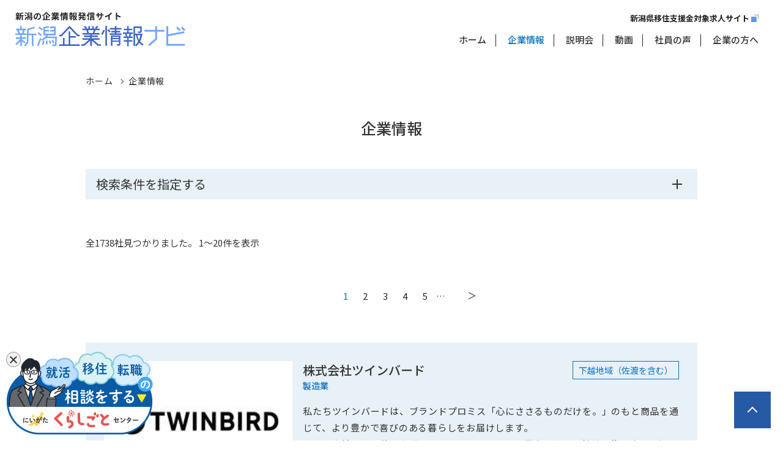

--- FILE ---
content_type: text/html; charset=UTF-8
request_url: https://www.niigata-kigyo-navi.jp/search/result?jobcafe_search_form%5Bjob%5D%5B%5D=3&jobcafe_search_form%5B_token%5D=eSkz_0HfhegIL-YsVHjTk_QVTI-KMnT8pCQ7og3ZZ-Q
body_size: 152866
content:
<!DOCTYPE html>
<html lang="ja">
<head>
    <script async src="https://s.yimg.jp/images/listing/tool/cv/ytag.js"></script>
    <!-- Google Tag Manager -->
    <script>(function (w, d, s, l, i) {
            w[l] = w[l] || [];
            w[l].push({
                'gtm.start':
                    new Date().getTime(), event: 'gtm.js'
            });
            var f = d.getElementsByTagName(s)[0],
                j = d.createElement(s), dl = l != 'dataLayer' ? '&l=' + l : '';
            j.async = true;
            j.src =
                'https://www.googletagmanager.com/gtm.js?id=' + i + dl;
            f.parentNode.insertBefore(j, f);
        })(window, document, 'script', 'dataLayer', 'GTM-M74QMGF');</script>
    <!-- End Google Tag Manager -->
    <script>
        window.yjDataLayer = window.yjDataLayer || [];

        function ytag() {
            yjDataLayer.push(arguments);
        }

        ytag({"type": "ycl_cookie"});
    </script>
        <meta http-equiv="Content-Type" content="text/html; charset=utf-8">
    <meta http-equiv="X-UA-Compatible" content="IE=edge">
    <meta name="viewport" content="width=device-width, initial-scale=1.0">
    <meta name="format-detection" content="telephone=no">
    <link rel="apple-touch-icon" sizes="60x60" href="/assets/img/favicon/apple-touch-icon.png">
    <link rel="icon" type="image/png" sizes="32x32" href="/assets/img/favicon/favicon-32x32.png">
    <link rel="icon" type="image/png" sizes="16x16" href="/assets/img/favicon/favicon-16x16.png">
    
        <meta name="msapplication-TileColor" content="#9CC8FF">
    <meta name="theme-color" content="#9CC8FF">

    <meta property="og:locale" content="ja_JP"/>
                    <meta property="og:title" content="企業情報  | 新潟企業情報ナビ"/>
            <meta property="og:site_name" content="新潟企業情報ナビ"/>
    <meta name="twitter:card" content="summary_large_image"/>

    <meta name="globalsign-domain-verification" content="jQMPWCsgOiJiz6_FJKWJ5yyMyRKF2TMVXY9FdECwJl"/>
    
                    <meta property="og:type" content="article"/>
        <meta property="og:description" content="新潟企業情報ナビの「企業情報 」についてご紹介いたします。"/>
        <meta property="og:image" content="https://www.niigata-kigyo-navi.jp/assets/img/mv_img_01.jpg"/>
        <meta property="og:url" content=""/>
    


            
    <title>企業情報  |         新潟企業情報ナビ</title>
    <link href="/assets/css/style.css" rel="stylesheet">
    <link href="/assets/css/slick.css" rel="stylesheet">
    <link href="/assets/css/slick-theme.css" rel="stylesheet">
    <link href="/assets/css/parent.css" rel="stylesheet">
    <link rel="stylesheet" href="/assets/css/banner.css"/>

        <link href="/assets/css/child.css" rel="stylesheet">
    <link href="/assets/css/search.css" rel="stylesheet">
                            

                    
        <!-- HTML5 shim and Respond.js IE8 support of HTML5 elements and media queries -->
                            <script>
        (function (i, s, o, g, r, a, m) {
            i['GoogleAnalyticsObject'] = r;
            i[r] = i[r] || function () {
                (i[r].q = i[r].q || []).push(arguments)
            }, i[r].l = 1 * new Date();
            a = s.createElement(o),
                m = s.getElementsByTagName(o)[0];
            a.async = 1;
            a.src = g;
            m.parentNode.insertBefore(a, m)
        })(window, document, 'script', '//www.google-analytics.com/analytics.js', 'ga');

        ga('create', 'UA-54228554-1', 'auto');
        ga('require', 'displayfeatures');
        ga('send', 'pageview');
    </script>
    <!-- Global site tag (gtag.js) - Google Ads: 863286045 -->
    <script async src="https://www.googletagmanager.com/gtag/js?id=AW-863286045"></script>
    <script> window.dataLayer = window.dataLayer || [];

        function gtag() {
            dataLayer.push(arguments);
        }

        gtag('js', new Date());
        gtag('config', 'AW-863286045'); </script>
    <noscript>
        <link rel="stylesheet" href="/assets/css/noscript.css">
    </noscript>
</head>
<body id="top">
<!-- Google Tag Manager (noscript) -->
<noscript>
    <iframe src="https://www.googletagmanager.com/ns.html?id=GTM-M74QMGF"
            height="0" width="0" style="display:none;visibility:hidden"></iframe>
</noscript>
<!-- End Google Tag Manager (noscript) -->
<noscript>
    <div id="nojs">JavaScriptが無効のため、一部機能がご利用いただけない場合や正しい情報を取得できない場合がございます。
    </div>
</noscript>
<div id="wrapper">
    <div id="wrapper" ontouchstart="">
        <header id="header_wrap">
            <div class="header_area">
                <div id="logo">
                    <a href="/">
                        <img src="/assets/img/logo.svg" alt="">
                    </a>
                </div>
                <div id="toggle">
                    <a href="#" class="toggle_btn">
                        <span class="toggle_txt">MENU</span>
                    </a>
                </div>
                <div id="menu_box" class="menu_dis">

                    <div id="menu">
                        <!-- <a href="/" class="sp_logo"><img src="/img/logo.svg" alt=""></a> -->
                        <nav>
                            <ul class="menu_list">
                                <li class="menu_item">
                                    <a href="/" class="menu_link">ホーム</a>
                                </li>
                                <li class="menu_item">
                                    <a href="/search/result" class="menu_link">企業情報</a>
                                </li>
                                <li class="menu_item">
                                    <a href="/briefing" class="menu_link">説明会</a>
                                </li>
                                <li class="menu_item">
                                    <a href="/movie" class="menu_link">動画</a>
                                </li>
                                <li class="menu_item">
                                    <a href="/message" class="menu_link">社員の声</a>
                                </li>
                                <li class="menu_item">
                                    <a href="/business" class="menu_link">企業の方へ</a>
                                </li>
                            </ul>
                            <div class="h_site_link">
                                <a href="https://iju.niigata-kigyo-navi.jp" target="_blank" rel="noopener noreferrer">
                                    <span>新潟県移住支援金対象求人サイト</span>
                                </a>
                            </div>
                        </nav>

                    </div>
                </div>

            </div>

        </header>

        <main id="content_wrap">
                <div id="pankuzu_t" class="pankuzu pankuzu_t">
        <ul>
            <li itemscope itemtype="http://data-vocabulary.org/Breadcrumb">
                <a href="/" itemprop="url">
                    <span itemprop="title">ホーム</span>
                </a>
            </li>
            <li itemscope itemtype="http://data-vocabulary.org/Breadcrumb">
                <a href="/" itemprop="url">
                    <span itemprop="title">企業情報</span>
                </a>
            </li>
        </ul>
    </div>
    <div class="h1_wrap">
        <h1 class="page_title">企業情報</h1>
        <!--<div class="sp_item">
            <div class="search_toggle"><span>検索条件を指定する</span></div>
        </div>-->
    </div>


    <div class="content_area parent search">
        <div id="search_top_wrap">
            <!--<div class="pc_item">-->
            <div class="search_toggle"><span>検索条件を指定する</span></div>
            <!--</div>-->
            <div class="form_wrap">
                <form id="search_comp" action="/search/result" method="get"
                      class="search_freeword_form">
                    <div class="search_freeword_area">
                        <p class="search_freeword_head"><span>フリーワード</span></p>
                        <div class="search_freeword_item">
                            <div class="search_freeword_block">
                                <input type="text" id="search_form_freeWord" name="search_form[freeWord]" class="search_txt form-control" placeholder="フリーワードでさがす" />
                                <!-- <span class="search_note sp_item">※ハローワーク求人番号での検索も可能です</span> -->
                            </div>
                            <!-- <span class="search_note pc_item">※ハローワーク求人番号での検索も可能です</span> -->
                        </div>
                    </div>
                    <div class="search_data_area">
                        <h2 class="search_top_head">業種・地域</h2>

                        <div class="search_data_block">
                            <table class="search_table">
                                <tbody>
                                <tr>
                                    <th><span class="search_table_head">業種</span></th>
                                    <td>
                                        <div class="form_column col-sm-12">
                                            <label class="control-label col-sm-3 optional"
                                                   for="jobcafe_search_form_job_0">
                                                <input type="checkbox" value="0" name="jobcafe_search_form[job][]"
                                                       id="jobcafe_search_form_job_0">
                                                <span>指定しない</span>
                                            </label>
                                                <div class="form_column_item"><label ><input type="checkbox" id="job1" name="search_form[job][]" value="1" ><span>建設業</span></label></div><div class="form_column_item"><label ><input type="checkbox" id="job2" name="search_form[job][]" value="2" ><span>製造業</span></label></div><div class="form_column_item"><label ><input type="checkbox" id="job3" name="search_form[job][]" value="3" ><span>運輸業</span></label></div><div class="form_column_item"><label ><input type="checkbox" id="job4" name="search_form[job][]" value="4" ><span>卸売・小売業</span></label></div><div class="form_column_item"><label ><input type="checkbox" id="job5" name="search_form[job][]" value="5" ><span>サービス業</span></label></div><div class="form_column_item"><label ><input type="checkbox" id="job6" name="search_form[job][]" value="6" ><span>飲食店・宿泊業</span></label></div><div class="form_column_item"><label ><input type="checkbox" id="job7" name="search_form[job][]" value="7" ><span>情報通信業</span></label></div><div class="form_column_item"><label ><input type="checkbox" id="job8" name="search_form[job][]" value="8" ><span>教育・学習支援業</span></label></div><div class="form_column_item"><label ><input type="checkbox" id="job9" name="search_form[job][]" value="9" ><span>医療・福祉</span></label></div><div class="form_column_item"><label ><input type="checkbox" id="job10" name="search_form[job][]" value="10" ><span>サービス業（他に分類されないもの）</span></label></div><div class="form_column_item"><label ><input type="checkbox" id="job11" name="search_form[job][]" value="11" ><span>複合サービス事業（郵便局、協同組合など）</span></label></div><div class="form_column_item"><label ><input type="checkbox" id="job12" name="search_form[job][]" value="12" ><span>不動産業</span></label></div><div class="form_column_item"><label ><input type="checkbox" id="job13" name="search_form[job][]" value="13" ><span>農業</span></label></div><div class="form_column_item"><label ><input type="checkbox" id="job14" name="search_form[job][]" value="14" ><span>金融・保険業</span></label></div><div class="form_column_item"><label ><input type="checkbox" id="job15" name="search_form[job][]" value="15" ><span>電気・ガス・熱供給・水道業</span></label></div><div class="form_column_item"><label ><input type="checkbox" id="job16" name="search_form[job][]" value="16" ><span>公務（他に分類されないもの）</span></label></div>
                                        </div>
                                    </td>
                                </tr>
                                <tr>
                                    <th><span class="search_table_head">地域</span></th>
                                    <td>
                                        <div class="form_column search_form_area">
                                            <label class="control-label col-sm-3 optional"
                                                   for="jobcafe_search_form_area_0">
                                                <input type="checkbox" value="0" name="jobcafe_search_form[area][]"
                                                       id="jobcafe_search_form_area_0">
                                                <span>指定しない</span>
                                            </label>
                                                <div class="form_column_item"><label ><input type="checkbox" id="area1" name="search_form[area][]" value="1" ><span>新潟市内</span></label></div><div class="form_column_item"><label ><input type="checkbox" id="area2" name="search_form[area][]" value="2" ><span>長岡市内</span></label></div><div class="form_column_item"><label ><input type="checkbox" id="area3" name="search_form[area][]" value="3" ><span>上越市内</span></label></div><div class="form_column_item"><label ><input type="checkbox" id="area4" name="search_form[area][]" value="4" ><span>下越地域（佐渡を含む）</span></label></div><div class="form_column_item"><label ><input type="checkbox" id="area5" name="search_form[area][]" value="5" ><span>上越地域</span></label></div><div class="form_column_item"><label ><input type="checkbox" id="area6" name="search_form[area][]" value="6" ><span>中越地域</span></label></div><div class="form_column_item"><label ><input type="checkbox" id="area7" name="search_form[area][]" value="7" ><span>その他</span></label></div>
                                        </div>
                                    </td>
                                </tr>
                                </tbody>
                            </table>
                        </div>
                        <h2 class="search_top_head">企業データ</h2>
                        <div class="search_data_block">
                            <table class="search_table">
                                <tbody>
                                <tr>
                                    <th>
                                        <span class="search_table_head">
                                            有休取得情報（年平均）
                                            <a class="tooltiplink">
                                                <img src="/assets/img/icon-question.png" alt="">
                                                <!-- tooltipの中身 -->
                                                <div class="tooltip">
                                                    <div class="tooltip_inner">
                                                        <p>前年度、正社員が取得した有給休暇の平均
</p>
                                                    </div>
                                                </div>
                                                <!-- tooltipの中身 -->
                                            </a>
                                            </span>
                                    </th>
                                    <td>
                                        <div class="form_column search_form_vacationInfo">
                                                <div class="form_column_item"><label ><input type="checkbox" id="vacationInfo0" name="search_form[vacationInfo][]" value="0" ><span>指定しない</span></label></div><div class="form_column_item"><label ><input type="checkbox" id="vacationInfo1" name="search_form[vacationInfo][]" value="1" ><span>5日以上10日未満</span></label></div><div class="form_column_item"><label ><input type="checkbox" id="vacationInfo2" name="search_form[vacationInfo][]" value="2" ><span>10日以上15日未満</span></label></div><div class="form_column_item"><label ><input type="checkbox" id="vacationInfo3" name="search_form[vacationInfo][]" value="3" ><span>15日以上</span></label></div>
                                        </div>
                                    </td>
                                </tr>
                                <tr>
                                    <th><span class="search_table_head">育休取得情報</span></th>
                                    <td>
                                        <div class="form_td_box">
                                            <span class="form_column_h">男性</span>
                                            <a class="tooltiplink">
                                                <img src="/assets/img/icon-question.png" alt="">
                                                <!-- tooltipの中身 -->
                                                <div class="tooltip">
                                                    <div class="tooltip_inner">
                                                        <p>
                                                            前年度、対象者（配偶者が出産した男性労働者）がいる企業において、育児休業を取得した事例があった場合は「事例あり」、なかった場合は「事例なし」に区分しています。なお、「対象者」がいなかった企業は「対象者なし」に区分しています。

                                                        </p>
                                                    </div>
                                                </div>
                                                <!-- tooltipの中身 -->
                                            </a>
                                            <div class="form_column">
                                                    <div class="form_column_item"><label ><input type="checkbox" id="childCareMan0" name="search_form[childCareMan][]" value="0" ><span>指定しない</span></label></div><div class="form_column_item"><label ><input type="checkbox" id="childCareMan1" name="search_form[childCareMan][]" value="1" ><span>事例あり</span></label></div><div class="form_column_item"><label ><input type="checkbox" id="childCareMan2" name="search_form[childCareMan][]" value="2" ><span>事例なし</span></label></div><div class="form_column_item"><label ><input type="checkbox" id="childCareMan3" name="search_form[childCareMan][]" value="3" ><span>対象者なし</span></label></div>
                                            </div>
                                        </div>
                                        <div class="form_td_box">
                                            <span class="form_column_h">女性</span>
                                            <a class="tooltiplink">
                                                <img src="/assets/img/icon-question.png" alt="">
                                                <!-- tooltipの中身 -->
                                                <div class="tooltip">
                                                    <div class="tooltip_inner">
                                                        <p>
                                                            前年度、対象者（出産した女性労働者）のうち、育児休業を開始した労働者の割合（育児休業の申し出をしている労働者を含む）です。なお、「対象者」がいなかった企業は「対象者なし」に区分しています。

                                                        </p>
                                                    </div>
                                                </div>
                                                <!-- tooltipの中身 -->
                                            </a>
                                            <div class="form_column">
                                                    <div class="form_column_item"><label ><input type="checkbox" id="childCareWoman0" name="search_form[childCareWoman][]" value="0" ><span>指定しない</span></label></div><div class="form_column_item"><label ><input type="checkbox" id="childCareWoman1" name="search_form[childCareWoman][]" value="1" ><span>70％未満</span></label></div><div class="form_column_item"><label ><input type="checkbox" id="childCareWoman2" name="search_form[childCareWoman][]" value="2" ><span>70%以上90%未満</span></label></div><div class="form_column_item"><label ><input type="checkbox" id="childCareWoman3" name="search_form[childCareWoman][]" value="3" ><span>90%以上</span></label></div>
                                            </div>
                                        </div>
                                    </td>
                                </tr>
                                <tr>
                                    <th>
                                        <span class="search_table_head">
                                            グローバル企業
                                            <a class="tooltiplink">
                                                <img src="/assets/img/icon-question.png" alt="">
                                                <!-- tooltipの中身 -->
                                                <div class="tooltip">
                                                    <div class="tooltip_inner">
                                                        <p>  海外関連業務あり、語学を使う機会あり、海外勤務の機会ありに該当する企業
</p>
                                                    </div>
                                                </div>
                                                <!-- tooltipの中身 -->
                                            </a>
                                        </span>
                                    </th>
                                    <td>
                                        <div class="form_column">
                                            <div class="form_column_item">
                                                <label class=" control-label col-sm-3 optional"
                                                       for="jobcafe_search_form_globalinfo_0">
                                                    <input type="checkbox" value="0"
                                                           name="jobcafe_search_form[global][]"
                                                           id="jobcafe_search_form_globalinfo_0">
                                                    <span>指定しない</span>
                                                </label>
                                            </div>
                                                <div class="form_column_item"><label ><input type="checkbox" id="globalinfo1" name="search_form[globalinfo][]" value="1" ><span>海外関連業務あり</span></label></div><div class="form_column_item"><label ><input type="checkbox" id="globalinfo2" name="search_form[globalinfo][]" value="2" ><span>語学を使う機会あり</span></label></div><div class="form_column_item"><label ><input type="checkbox" id="globalinfo3" name="search_form[globalinfo][]" value="3" ><span>海外勤務の機会あり</span></label></div>
                                        </div>
                                    </td>
                                </tr>
                                <tr>
                                    <th>
                                        <span class="search_table_head">
                                            インターンシップ・仕事体験
                                            <a class="tooltiplink">
                                                <img src="/assets/img/icon-question.png" alt="">
                                                <!-- tooltipの中身 -->
                                                <div class="tooltip">
                                                    <div class="tooltip_inner">
                                                        <p>  インターシップ・仕事体験の実施予定がある企業
</p>
                                                    </div>
                                                </div>
                                                <!-- tooltipの中身 -->
                                            </a>
                                        </span>
                                    </th>
                                    <td>
                                        <div class="form_column">
                                                <div class="form_column_item"><label><input type="radio" id="internship0" name="search_form[internship]" value="0" ><span>指定しない</span></label></div><div class="form_column_item"><label><input type="radio" id="internship1" name="search_form[internship]" value="1" ><span>あり</span></label></div><div class="form_column_item"><label><input type="radio" id="internship2" name="search_form[internship]" value="2" ><span>なし</span></label></div>
                                        </div>
                                        <span>※「あり」を選択で詳細条件指定可</span>

                                    </td>
                                </tr>
                                <tr class="internship_info">
                                    <th><span class="search_table_head">インターンシップ・仕事体験情報</span></th>
                                    <td>
                                        <div class="form_td_box">
                                            <span class="form_column_h">インターンシップ・仕事体験実施時期</span>
                                            <div class="form_column">
                                                <div class="form_column_item">
                                                    <label class=" control-label col-sm-3 optional"
                                                           for="jobcafe_search_form_internshipSeason_0">
                                                        <input type="checkbox"
                                                               id="jobcafe_search_form_internshipSeason_0"
                                                               name="jobcafe_search_form[internshipSeasonCheck][]"
                                                               value="0">
                                                        <span>指定しない</span>
                                                    </label>
                                                </div>
                                                    <div class="form_column_item"><label ><input type="checkbox" id="internshipSeason1" name="search_form[internshipSeason][]" value="1" ><span>4月</span></label></div><div class="form_column_item"><label ><input type="checkbox" id="internshipSeason2" name="search_form[internshipSeason][]" value="2" ><span>5月</span></label></div><div class="form_column_item"><label ><input type="checkbox" id="internshipSeason3" name="search_form[internshipSeason][]" value="3" ><span>6月</span></label></div><div class="form_column_item"><label ><input type="checkbox" id="internshipSeason4" name="search_form[internshipSeason][]" value="4" ><span>7月</span></label></div><div class="form_column_item"><label ><input type="checkbox" id="internshipSeason5" name="search_form[internshipSeason][]" value="5" ><span>8月</span></label></div><div class="form_column_item"><label ><input type="checkbox" id="internshipSeason6" name="search_form[internshipSeason][]" value="6" ><span>9月</span></label></div><div class="form_column_item"><label ><input type="checkbox" id="internshipSeason7" name="search_form[internshipSeason][]" value="7" ><span>10月</span></label></div><div class="form_column_item"><label ><input type="checkbox" id="internshipSeason8" name="search_form[internshipSeason][]" value="8" ><span>11月</span></label></div><div class="form_column_item"><label ><input type="checkbox" id="internshipSeason9" name="search_form[internshipSeason][]" value="9" ><span>12月</span></label></div><div class="form_column_item"><label ><input type="checkbox" id="internshipSeason10" name="search_form[internshipSeason][]" value="10" ><span>1月</span></label></div><div class="form_column_item"><label ><input type="checkbox" id="internshipSeason11" name="search_form[internshipSeason][]" value="11" ><span>2月</span></label></div><div class="form_column_item"><label ><input type="checkbox" id="internshipSeason12" name="search_form[internshipSeason][]" value="12" ><span>3月</span></label></div><div class="form_column_item"><label ><input type="checkbox" id="internshipSeason13" name="search_form[internshipSeason][]" value="13" ><span>通年</span></label></div><div class="form_column_item"><label ><input type="checkbox" id="internshipSeason14" name="search_form[internshipSeason][]" value="14" ><span>その他実施時期</span></label></div>
                                            </div>
                                        </div>
                                        <div class="form_td_box">
                                            <span class="form_column_h">インターンシップ・仕事体験実施期間</span>
                                            <div class="form_column">
                                                    <div class="form_column_item"><label ><input type="checkbox" id="internshipPeriod0" name="search_form[internshipPeriod][]" value="0" ><span>指定しない</span></label></div><div class="form_column_item"><label ><input type="checkbox" id="internshipPeriod1" name="search_form[internshipPeriod][]" value="1" ><span>１日以下（仕事体験）</span></label></div><div class="form_column_item"><label ><input type="checkbox" id="internshipPeriod2" name="search_form[internshipPeriod][]" value="2" ><span>2日</span></label></div><div class="form_column_item"><label ><input type="checkbox" id="internshipPeriod3" name="search_form[internshipPeriod][]" value="3" ><span>3日</span></label></div><div class="form_column_item"><label ><input type="checkbox" id="internshipPeriod4" name="search_form[internshipPeriod][]" value="4" ><span>4日</span></label></div><div class="form_column_item"><label ><input type="checkbox" id="internshipPeriod5" name="search_form[internshipPeriod][]" value="5" ><span>5日（1週間）</span></label></div><div class="form_column_item"><label ><input type="checkbox" id="internshipPeriod6" name="search_form[internshipPeriod][]" value="6" ><span>10日（2週間）</span></label></div><div class="form_column_item"><label ><input type="checkbox" id="internshipPeriod7" name="search_form[internshipPeriod][]" value="7" ><span>長期（2週間超）</span></label></div><div class="form_column_item"><label ><input type="checkbox" id="internshipPeriod8" name="search_form[internshipPeriod][]" value="8" ><span>その他実施期間</span></label></div>
                                            </div>
                                        </div>
                                        <div class="form_td_box">
                                            <span class="form_column_h">報酬</span>
                                            <div class="form_column">
                                                    <div class="form_column_item"><label><input type="radio" id="internshipReward0" name="search_form[internshipReward]" value="0" ><span>指定しない</span></label></div><div class="form_column_item"><label><input type="radio" id="internshipReward1" name="search_form[internshipReward]" value="1" ><span>あり</span></label></div><div class="form_column_item"><label><input type="radio" id="internshipReward2" name="search_form[internshipReward]" value="2" ><span>なし</span></label></div>
                                            </div>
                                        </div>
                                        <div class="form_td_box">
                                            <span class="form_column_h">外国人留学生対応の可否</span>
                                            <div class="form_column">
                                                    <div class="form_column_item"><label><input type="radio" id="internshipForeigner0" name="search_form[internshipForeigner]" value="0" ><span>指定しない</span></label></div><div class="form_column_item"><label><input type="radio" id="internshipForeigner1" name="search_form[internshipForeigner]" value="1" ><span>対応可能</span></label></div><div class="form_column_item"><label><input type="radio" id="internshipForeigner2" name="search_form[internshipForeigner]" value="2" ><span>対応不可</span></label></div>
                                            </div>
                                        </div>
                                        <div class="form_td_box">
                                            <span class="form_column_h">バリアフリー対応の可否</span>
                                            <div class="form_column">
                                                    <div class="form_column_item"><label><input type="radio" id="internshipBarrierFree0" name="search_form[internshipBarrierFree]" value="0" ><span>指定しない</span></label></div><div class="form_column_item"><label><input type="radio" id="internshipBarrierFree1" name="search_form[internshipBarrierFree]" value="1" ><span>対応可能</span></label></div><div class="form_column_item"><label><input type="radio" id="internshipBarrierFree2" name="search_form[internshipBarrierFree]" value="2" ><span>対応不可</span></label></div>
                                            </div>
                                        </div>
                                        <div class="form_td_box">
                                            <span class="form_column_h">企業からの交通費等の補助</span>
                                            <div class="form_column">
                                                    <div class="form_column_item"><label><input type="radio" id="internshipTrafficSupport0" name="search_form[internshipTrafficSupport]" value="0" ><span>指定しない</span></label></div><div class="form_column_item"><label><input type="radio" id="internshipTrafficSupport1" name="search_form[internshipTrafficSupport]" value="1" ><span>あり</span></label></div><div class="form_column_item"><label><input type="radio" id="internshipTrafficSupport2" name="search_form[internshipTrafficSupport]" value="2" ><span>なし</span></label></div>
                                            </div>
                                        </div>

                                    </td>
                                </tr>
                                <tr>
                                    <th>
                                        <span class="search_table_head">
                                            認定の有無
                                        </span>
                                    </th>
                                    <td>
                                        <div class="form_column">
                                                <div class="form_column_item block_item"><label class=" certification"><input type="checkbox" id="certification0" name="search_form[certification][]" value="0" ><span style="display: inline; padding-left: 12px;">指定しない </span></label></div><div class="form_column_item block_item"><label class=" certification"><input type="checkbox" id="certification1" name="search_form[certification][]" value="1" ><span style="display: inline; padding-left: 12px;">移住支援金対象企業 </span></label><a class="tooltiplink" style="z-index:1;"><img src="/assets/img/icon-question.png" alt=""><!-- tooltipの中身 --><div class="tooltip"><div class="tooltip_inner"><p>
                                                                                                                                                                                                        移住支援金（最大100万円）の対象法人
                                                    <br>
                                                    ※現在有効な求人があるかどうかは、求人一覧をご確認いただく必要があります
                                                                                            </p></div></div><!-- tooltipの中身 --></a></div><div class="form_column_item block_item"><label class=" certification"><input type="checkbox" id="certification2" name="search_form[certification][]" value="2" ><span style="display: inline; padding-left: 12px;">ハッピーパートナー </span></label><a class="tooltiplink" style="z-index:1;"><img src="/assets/img/icon-question.png" alt=""><!-- tooltipの中身 --><div class="tooltip"><div class="tooltip_inner"><p>
                                                                                                                                                                                                        新潟県男女共同参画推進企業
                                                                                            </p></div></div><!-- tooltipの中身 --></a></div><div class="form_column_item block_item"><label class=" certification"><input type="checkbox" id="certification3" name="search_form[certification][]" value="3" ><span style="display: inline; padding-left: 12px;">にいがた健康経営推進企業 </span></label><a class="tooltiplink" style="z-index:1;"><img src="/assets/img/icon-question.png" alt=""><!-- tooltipの中身 --><div class="tooltip"><div class="tooltip_inner"><p>
                                                                                                                                                                                                        従業員等の健康づくりに取り組んでいる企業
                                                                                            </p></div></div><!-- tooltipの中身 --></a></div><div class="form_column_item block_item"><label class=" certification"><input type="checkbox" id="certification4" name="search_form[certification][]" value="4" ><span style="display: inline; padding-left: 12px;">ユースエール認定企業 </span></label><a class="tooltiplink" style="z-index:1;"><img src="/assets/img/icon-question.png" alt=""><!-- tooltipの中身 --><div class="tooltip"><div class="tooltip_inner"><p>
                                                                                                                                                                                                        若者の採用・育成に積極的で、若者の雇用管理の状況などが優良であると国が認定した企業
                                                                                            </p></div></div><!-- tooltipの中身 --></a></div><div class="form_column_item block_item"><label class=" certification"><input type="checkbox" id="certification5" name="search_form[certification][]" value="5" ><span style="display: inline; padding-left: 12px;">えるぼし認定企業 </span></label><a class="tooltiplink" style="z-index:1;"><img src="/assets/img/icon-question.png" alt=""><!-- tooltipの中身 --><div class="tooltip"><div class="tooltip_inner"><p>
                                                                                                                                                                                                        女性の活躍推進が優良な企業
                                                                                            </p></div></div><!-- tooltipの中身 --></a></div><div class="form_column_item block_item"><label class=" certification"><input type="checkbox" id="certification6" name="search_form[certification][]" value="6" ><span style="display: inline; padding-left: 12px;">くるみん認定企業 </span></label><a class="tooltiplink" style="z-index:1;"><img src="/assets/img/icon-question.png" alt=""><!-- tooltipの中身 --><div class="tooltip"><div class="tooltip_inner"><p>
                                                                                                                                                                                                        少子化対策を計り子育て支援など一定の基準を満たした企業
                                                                                            </p></div></div><!-- tooltipの中身 --></a></div>
                                        </div>
                                    </td>
                                </tr>
                                <tr>
                                    <th>
                                        <span class="search_table_head">
                                            掲載の有無
                                        </span>
                                    </th>
                                    <td>
                                        <div class="form_column">
                                                <div class="form_column_item"><label ><input type="checkbox" id="release0" name="search_form[release][]" value="0" ><span>指定しない</span></label></div><div class="form_column_item"><label ><input type="checkbox" id="release1" name="search_form[release][]" value="1" ><span>採用情報</span></label></div><div class="form_column_item"><label ><input type="checkbox" id="release2" name="search_form[release][]" value="2" ><span>会社説明会</span></label></div><div class="form_column_item"><label ><input type="checkbox" id="release3" name="search_form[release][]" value="3" ><span>企業紹介動画</span></label></div><div class="form_column_item"><label ><input type="checkbox" id="release4" name="search_form[release][]" value="4" ><span>社員の声</span></label></div>
                                        </div>
                                    </td>
                                </tr>

                                <!--<tr>
                    <th>ご要望・お問い合わせ</th>
                    <td>
                      <textarea class="textarea" name="content"></textarea>
                    </td>
                  </tr> -->
                                </tbody>
                            </table>
                        </div>
                        <button class="search_button" type="submit">
                            <span class="search_on">検索</span>
                        </button>
                    </div>
                </form>
            </div>
        </div>

        <!-- result count -->
        <span class="search_result_count">
                            全<span>1738</span>社見つかりました。
                1～20件を表示
                    </span>

        <!-- pagenavi -->
        <div class="pagenavi_area">
            <div id="pagenav">
                <div class="pagenavi" role="navigation">
                    
                                                                                                                                                                <span aria-current="page" class="current">1</span>
                                                                                                                                                                                                                                                                <a class="page" title="Page 2"
                                       href="/search/result?page=2&amp;sort=1">2</a>
                                                                                                                                                                                                                                                                <a class="page" title="Page 2"
                                       href="/search/result?page=3&amp;sort=1">3</a>
                                                                                                                                                                                                                                                                <a class="page" title="Page 2"
                                       href="/search/result?page=4&amp;sort=1">4</a>
                                                                                                                                                                                                                                                                <a class="page" title="Page 2"
                                       href="/search/result?page=5&amp;sort=1">5</a>
                                                                                                                                                                                                                                                                <span class="span more"> … </span>
                                                                                                                                                                                                                                                                                                                                                                                                                                                                                                                                                                                                                                                                                                                                                                                                                                                                                                                                                                                                                                                                                                                                                                                                                                                                                                                                                                                                                                                                                                                                                                                                                                                                                                                                                                                                                                                                                                                                                                                                                                                                                                                                                                                                                                                                                                                                                                                                                                                                                                                                                                                                                                                                                                                                                                                                                                                                                                                                                                                                                                                                                                                                                                                                                                                                                                                                                                                                                                                                                                                                                                                                                                                                                                                                                                                                                                                                                                                                                                                                                                                                                                                                                                                                                                                                                                                                                                                                                                                                                                                                                                                                                                                                                                                                                                                                                                                                                                                                                                                                                                                                                                                                                                                                                                                                                                                                                                                                                                                                                                                                                                                                                                                                                                                                                                                                                                                                                                                                                                                                                                                                                                                                                                                                                                                                                                                                                                                                                                                                                                                                                                                                                                                                                                                                                                                                                                                                                                                                                                                                                                                                                                                                                                                                                                                                                                                                                                                                                                                                                                                                                                                                                                                                                                                                                                                                                                                                                                                                                                                                                                                                                                                                                                                                                                                                                                                                                                                                                                                                                                                                                                                                                                                                                                                                                                                                                                                                                                                                                                                                                                                                                                                                                                                                                                                                                                                                                                                                                                                                                                                                                                                                                                                                                                                                                                                                                                                                                                                                                                                                                                                                                                                                                                                                                                                                                                                                                                                                                                                                                                                                                                                                                                                                                                                                                                                                                                                                                                                                                                                                                                                                                                                                                                                                                                                                                                                                                                                                                                                                                                                                                                                                                                                                                                                                                                                                                                                                                                                                                                                                                                                                                                                                                                                                                                                                                                                                                                                                                                                                                                                                                                                                                                                                                                                                                                                                                                                                                                                                                                                                                                                                                                                                                                                                                                                                                                        
                                            <a class="nextpostslink" rel="next"
                           href="/search/result?page=2&amp;sort=1">&#xFF1E;</a>
                                    </div>
            </div>
        </div>

        <!-- pagenavi -->

        <div class="search_result_content">

            <!-- search_result_list -->
            <ul class="search_result_list">
                                                                                                                                        <li class="search_result_item">
                                <a href="/search/company/799"
                                   class="search_result_link">
                                    <div class="search_result_info">
                                        <div class="search_result_img pc_item">
                                                                                                                                                                                                                                                <div>
                                                        <img src="/uploads/800/logo/68dcbd8477a01e27440c47adae1bbfe6-thumbnail.jpg"
                                                             alt="株式会社ツインバード" width="200"
                                                             class="company_logo_right">
                                                    </div>
                                                                                                                                    </div>
                                        <div class="search_result_txt">
                                            <div class="search_result_head">
                                                <h3 class="search_result_name">株式会社ツインバード</h3>
                                                <span class="search_result_place">下越地域（佐渡を含む）</span>
                                            </div>
                                            <div class="search_result_cate">製造業</div>
                                            <div class="search_result_img sp_item">
                                                                                                                                                                                                                                                                    <div>
                                                                                                                        <img src="/uploads/800/logo/68dcbd8477a01e27440c47adae1bbfe6-thumbnail.jpg"
                                                                 alt="株式会社ツインバード" width="200"
                                                                 class="company_logo_right">
                                                        </div>
                                                                                                                                                </div>
                                            <p>
                                                私たちツインバードは、ブランドプロミス「心にささるものだけを。」のもと商品を通じて、より豊かで喜びのある暮らしをお届けします。<br />
また、本社を置く燕三条発のイノベーションで、世界中の人々に持続可能な幸せを提供するブランドになることを目指します。
                                            </p>
                                        </div>
                                    </div>
                                </a>
                            </li>
                                                                                                                                                                                    <li class="search_result_item">
                                <a href="/search/company/1570"
                                   class="search_result_link">
                                    <div class="search_result_info">
                                        <div class="search_result_img pc_item">
                                                                                                                                                                                                                                                <div>
                                                        <img src="/uploads/1573/logo/e906ed56f59da09a65870a8ee0a60d00-thumbnail.jpg"
                                                             alt="株式会社ハーヴィッド" width="200"
                                                             class="company_logo_right">
                                                    </div>
                                                                                                                                    </div>
                                        <div class="search_result_txt">
                                            <div class="search_result_head">
                                                <h3 class="search_result_name">株式会社ハーヴィッド</h3>
                                                <span class="search_result_place">新潟市内</span>
                                            </div>
                                            <div class="search_result_cate">サービス業（他に分類されないもの）</div>
                                            <div class="search_result_img sp_item">
                                                                                                                                                                                                                                                                    <div>
                                                                                                                        <img src="/uploads/1573/logo/e906ed56f59da09a65870a8ee0a60d00-thumbnail.jpg"
                                                                 alt="株式会社ハーヴィッド" width="200"
                                                                 class="company_logo_right">
                                                        </div>
                                                                                                                                                </div>
                                            <p>
                                                LEDビジョン・デジタルサイネージ、OOＨ(屋外広告) を主体事業とし、建築内装、ドローンによる屋外広告の赤外線診断など新事業を展開<br />
<br />
<br />
”多様性を受入れ、信頼される企業へ”<br />
オシャレで素敵なモノには誰もが心を奪われる事でしょう。最先端の技術や革新的なアイディアは、時に常識を変え時代を変えます。<br />
激動する時代背景に伴い、すべての物事はハイスピードに進化を繰り返します。<br />
我々が携わる「デザイン」にも 常に進化や変化が求められる事は必然でしょう。<br />
斬新で魅了されるデザインを生み出しご提供する。そして安全で安心できる「設計」と、確実な「ものづくり」がデザインを支えます。<br />
その事で街が彩られ潤い、人が集まり、そこに笑顔が生まれます。我々は地域社会と交わり、多くの人々に感動を与えます。<br />
ハーヴィッドは、この一連の流れを創造する事に貢献いたします。<br />
<br />
※経営革新計画承認企業(2020年)
                                            </p>
                                        </div>
                                    </div>
                                </a>
                            </li>
                                                                                                                                                                                    <li class="search_result_item">
                                <a href="/search/company/1911"
                                   class="search_result_link">
                                    <div class="search_result_info">
                                        <div class="search_result_img pc_item">
                                                                                                                                                                                                                                                <div>
                                                        <img src="/uploads/1914/logo/a65fe71edde2920def68a1b25887da57-thumbnail.png"
                                                             alt="株式会社エスピーアトム 新潟営業所" width="200"
                                                             class="company_logo_right">
                                                    </div>
                                                                                                                                    </div>
                                        <div class="search_result_txt">
                                            <div class="search_result_head">
                                                <h3 class="search_result_name">株式会社エスピーアトム 新潟営業所</h3>
                                                <span class="search_result_place">新潟市内</span>
                                            </div>
                                            <div class="search_result_cate">サービス業（他に分類されないもの）</div>
                                            <div class="search_result_img sp_item">
                                                                                                                                                                                                                                                                    <div>
                                                                                                                        <img src="/uploads/1914/logo/a65fe71edde2920def68a1b25887da57-thumbnail.png"
                                                                 alt="株式会社エスピーアトム 新潟営業所" width="200"
                                                                 class="company_logo_right">
                                                        </div>
                                                                                                                                                </div>
                                            <p>
                                                新潟県新潟市東区に営業所を設けて、新潟県全域をカバーする業務体制で≪安全・安心≫を提供している警備会社です。お蔭様で、当営業所の警備員は国家資格である「交通誘導警備業務」の有資格者が多数在籍しております。現在、その取得率は7割を超えており、確かな知識と技術で安全をお守りいたします。どうぞ安心してお任せください。<br />
※新潟営業所開設2015年6月。
                                            </p>
                                        </div>
                                    </div>
                                </a>
                            </li>
                                                                                                                                                                                    <li class="search_result_item">
                                <a href="/search/company/1437"
                                   class="search_result_link">
                                    <div class="search_result_info">
                                        <div class="search_result_img pc_item">
                                                                                                                                                                                                                                                <div>
                                                        <img src="/uploads/1440/logo/60b5a2f5dbef7e33463fa92a13b325b1-thumbnail.png"
                                                             alt="株式会社吉久建設" width="200"
                                                             class="company_logo_right">
                                                    </div>
                                                                                                                                    </div>
                                        <div class="search_result_txt">
                                            <div class="search_result_head">
                                                <h3 class="search_result_name">株式会社吉久建設</h3>
                                                <span class="search_result_place">長岡市内</span>
                                            </div>
                                            <div class="search_result_cate">建設業</div>
                                            <div class="search_result_img sp_item">
                                                                                                                                                                                                                                                                    <div>
                                                                                                                        <img src="/uploads/1440/logo/60b5a2f5dbef7e33463fa92a13b325b1-thumbnail.png"
                                                                 alt="株式会社吉久建設" width="200"
                                                                 class="company_logo_right">
                                                        </div>
                                                                                                                                                </div>
                                            <p>
                                                「人と築く、明日を築く」<br />
《吉久建設》は、約100年にわたり新潟県長岡市を拠点に福島、長野、富山など、近隣の地域で高速道路の建物や病院・施設・店舗・小学校など公共性の高い工事をメインに様々なプロジェクトを担っています。<br />
公共建築と住宅建築の両輪で多くの経験を重ねてきたこと。それが吉久建設のアドバンテージです。お客さま、地域のみなさま、業者のみなさまと共に未来を創造するため、現場で培った豊かな実績、そこで深めた知見をベースに、多様なニーズに的確に応える提案をしています。
                                            </p>
                                        </div>
                                    </div>
                                </a>
                            </li>
                                                                                                                                                                                    <li class="search_result_item">
                                <a href="/search/company/59"
                                   class="search_result_link">
                                    <div class="search_result_info">
                                        <div class="search_result_img pc_item">
                                                                                            <div class="no-image">
                                                    <img src="/uploads/defaultLogo/no_image.png"
                                                         alt="no-image">
                                                </div>
                                                                                    </div>
                                        <div class="search_result_txt">
                                            <div class="search_result_head">
                                                <h3 class="search_result_name">中静産業株式会社</h3>
                                                <span class="search_result_place">長岡市内</span>
                                            </div>
                                            <div class="search_result_cate">卸売・小売業</div>
                                            <div class="search_result_img sp_item">
                                                                                                    <div class="no-image">
                                                        <img src="/uploads/defaultLogo/no_image.png"
                                                             alt="no-image">
                                                    </div>
                                                                                            </div>
                                            <p>
                                                スーパーマーケットや食品製造業へPOSレジ・バーコードプリンタ・包装機・食品加工機などの販売、メンテナンスをしている会社です。<br />
食品の製造・包装・出荷などの省力化や安心安全な品質管理を通じ、さまざまな形で新潟県の食品業界に貢献しています。<br />
営業範囲は新潟県全域に展開しており、営業マンとメンテナンス人員の採用を積極的に行っています。<br />
提案力はもちろん、人間性においても№１のチームを目指しています。<br />
それを実現するため、社員教育に力を入れています。社員が自ら成長出来る社内資格制度を軸に、各種勉強会や外部研修制度、先輩社員から教えてもらえる学びの場があるなど、“人が育つ”環境があります。
                                            </p>
                                        </div>
                                    </div>
                                </a>
                            </li>
                                                                                                                                                                                    <li class="search_result_item">
                                <a href="/search/company/465"
                                   class="search_result_link">
                                    <div class="search_result_info">
                                        <div class="search_result_img pc_item">
                                                                                                                                                                                                                                                <div>
                                                        <img src="/uploads/466/logo/7c7b932a57c812c16bf46c4ed6661528-thumbnail.jpg"
                                                             alt="明和工業株式会社" width="200"
                                                             class="company_logo_right">
                                                    </div>
                                                                                                                                    </div>
                                        <div class="search_result_txt">
                                            <div class="search_result_head">
                                                <h3 class="search_result_name">明和工業株式会社</h3>
                                                <span class="search_result_place">新潟市内</span>
                                            </div>
                                            <div class="search_result_cate">製造業</div>
                                            <div class="search_result_img sp_item">
                                                                                                                                                                                                                                                                    <div>
                                                                                                                        <img src="/uploads/466/logo/7c7b932a57c812c16bf46c4ed6661528-thumbnail.jpg"
                                                                 alt="明和工業株式会社" width="200"
                                                                 class="company_logo_right">
                                                        </div>
                                                                                                                                                </div>
                                            <p>
                                                オーダーメイドの配管製造施工でライフラインを支える「モノづくり」企業。現場で「欲しい」を形にする開発型製造業として多くの特許製品を製造しています。使い捨てが常識だった仮設用配管のレンタルを全国に先駆けて事業化し、圧倒的シェアで展開しています。
                                            </p>
                                        </div>
                                    </div>
                                </a>
                            </li>
                                                                                                                                                                                    <li class="search_result_item">
                                <a href="/search/company/1804"
                                   class="search_result_link">
                                    <div class="search_result_info">
                                        <div class="search_result_img pc_item">
                                                                                                                                                                                                                                                <div>
                                                        <img src="/uploads/1807/logo/e025cab5fca56bc7550ca58a7df4169e-thumbnail.jpg"
                                                             alt="有限会社山田" width="200"
                                                             class="company_logo_right">
                                                    </div>
                                                                                                                                    </div>
                                        <div class="search_result_txt">
                                            <div class="search_result_head">
                                                <h3 class="search_result_name">有限会社山田</h3>
                                                <span class="search_result_place">新潟市内</span>
                                            </div>
                                            <div class="search_result_cate">飲食店・宿泊業</div>
                                            <div class="search_result_img sp_item">
                                                                                                                                                                                                                                                                    <div>
                                                                                                                        <img src="/uploads/1807/logo/e025cab5fca56bc7550ca58a7df4169e-thumbnail.jpg"
                                                                 alt="有限会社山田" width="200"
                                                                 class="company_logo_right">
                                                        </div>
                                                                                                                                                </div>
                                            <p>
                                                新潟県内で飲食店の運営を行っております。
                                            </p>
                                        </div>
                                    </div>
                                </a>
                            </li>
                                                                                                                                                                                    <li class="search_result_item">
                                <a href="/search/company/1169"
                                   class="search_result_link">
                                    <div class="search_result_info">
                                        <div class="search_result_img pc_item">
                                                                                            <div class="no-image">
                                                    <img src="/uploads/defaultLogo/no_image.png"
                                                         alt="no-image">
                                                </div>
                                                                                    </div>
                                        <div class="search_result_txt">
                                            <div class="search_result_head">
                                                <h3 class="search_result_name">株式会社中央コントロールズ社</h3>
                                                <span class="search_result_place">新潟市内</span>
                                            </div>
                                            <div class="search_result_cate">建設業</div>
                                            <div class="search_result_img sp_item">
                                                                                                    <div class="no-image">
                                                        <img src="/uploads/defaultLogo/no_image.png"
                                                             alt="no-image">
                                                    </div>
                                                                                            </div>
                                            <p>
                                                当社の仕事内容は、「自動制御」・「電気計装工事」・「保守点検」などを行なっています。<br />
「学校」では、学ばない分野です。<br />
入社する方は、全員が「素人」です。<br />
「スタートライン」は全員一緒。<br />
ゼロからプロフェッショナルになるという強い志を持つ人材を求めています。<br />
日々、勉強です。<br />
「ありがとう」と言われ、「人と人とのつながり」を大切に働ける環境を私たちは目指します。<br />
<br />
<br />
業種は【建設業】／種別では【電気・管工事業】です。<br />
<br />
社員の学歴は、理工学科卒業もいれば、普通科卒業、<br />
また、未経験で入社した中途社員もいます。<br />
<br />
当社は、入社後の社員に【こんなはずじゃなかった。】と思わせない為に、企業説明会を随時開催しています。<br />
<br />
「話だけでも聞いてみたい」という方は、是非ご連絡をお待ちしております。
                                            </p>
                                        </div>
                                    </div>
                                </a>
                            </li>
                                                                                                                                                                                    <li class="search_result_item">
                                <a href="/search/company/214"
                                   class="search_result_link">
                                    <div class="search_result_info">
                                        <div class="search_result_img pc_item">
                                                                                            <div class="no-image">
                                                    <img src="/uploads/defaultLogo/no_image.png"
                                                         alt="no-image">
                                                </div>
                                                                                    </div>
                                        <div class="search_result_txt">
                                            <div class="search_result_head">
                                                <h3 class="search_result_name">株式会社 ディ・アンド・ファイブ</h3>
                                                <span class="search_result_place">中越地域</span>
                                            </div>
                                            <div class="search_result_cate">建設業</div>
                                            <div class="search_result_img sp_item">
                                                                                                    <div class="no-image">
                                                        <img src="/uploads/defaultLogo/no_image.png"
                                                             alt="no-image">
                                                    </div>
                                                                                            </div>
                                            <p>
                                                クライアントと対話を重ね、そこを利用する人と向き合い、その街に必要な姿を予測し、豊富な知識やセンスを活かして「人・モノ・コト」を緊密につなぐような設計・デザインを追求していきます。
                                            </p>
                                        </div>
                                    </div>
                                </a>
                            </li>
                                                                                                                                                                                    <li class="search_result_item">
                                <a href="/search/company/997"
                                   class="search_result_link">
                                    <div class="search_result_info">
                                        <div class="search_result_img pc_item">
                                                                                            <div class="no-image">
                                                    <img src="/uploads/defaultLogo/no_image.png"
                                                         alt="no-image">
                                                </div>
                                                                                    </div>
                                        <div class="search_result_txt">
                                            <div class="search_result_head">
                                                <h3 class="search_result_name">タンレイ工業株式会社</h3>
                                                <span class="search_result_place">下越地域（佐渡を含む）</span>
                                            </div>
                                            <div class="search_result_cate">製造業</div>
                                            <div class="search_result_img sp_item">
                                                                                                    <div class="no-image">
                                                        <img src="/uploads/defaultLogo/no_image.png"
                                                             alt="no-image">
                                                    </div>
                                                                                            </div>
                                            <p>
                                                &lt;我が社の業界オンリーワン&gt;<br />
自社設計のローリングミル機によるリング製造により、製品の異形化(投入重量の削減)、旋削加工時間の大幅な短縮(旋削加工での取代が少ない)を容易に実現しています。<br />
更に１クランクプレスにローリングミル２機を配置し、同時に二つの製品製造を可能としており、生産性の向上を見据えたライン構成を確立しています。これらの取り組みは資源の有効活用並びに製品重量の削減で地球環境に貢献しています。
                                            </p>
                                        </div>
                                    </div>
                                </a>
                            </li>
                                                                                                                                                                                    <li class="search_result_item">
                                <a href="/search/company/1871"
                                   class="search_result_link">
                                    <div class="search_result_info">
                                        <div class="search_result_img pc_item">
                                                                                                                                                                                                                                                <div>
                                                        <img src="/uploads/1874/logo/5478e713ef1d4450587bb19b44d0f42a-thumbnail.jpg"
                                                             alt="一般社団法人　新潟県歯科医師会" width="200"
                                                             class="company_logo_right">
                                                    </div>
                                                                                                                                    </div>
                                        <div class="search_result_txt">
                                            <div class="search_result_head">
                                                <h3 class="search_result_name">一般社団法人　新潟県歯科医師会</h3>
                                                <span class="search_result_place">新潟市内</span>
                                            </div>
                                            <div class="search_result_cate">サービス業（他に分類されないもの）</div>
                                            <div class="search_result_img sp_item">
                                                                                                                                                                                                                                                                    <div>
                                                                                                                        <img src="/uploads/1874/logo/5478e713ef1d4450587bb19b44d0f42a-thumbnail.jpg"
                                                                 alt="一般社団法人　新潟県歯科医師会" width="200"
                                                                 class="company_logo_right">
                                                        </div>
                                                                                                                                                </div>
                                            <p>
                                                ～明治40年創立以来、およそ120年にわたり歯科保健を通じて地域の健康・福祉を支えています～<br />
<br />
一般社団法人新潟県歯科医師会は、県民の健康増進を目的に歯科保健を通じた様々な事業を実施しています。<br />
また、開業歯科医師を対象とした福利厚生事業も実施しています。<br />
各種事業に関する事務的業務を通じて、県民の健康を下支えするのが、我々新潟県歯科医師会事務局の業務です。<br />
<br />
勤務地は新潟市中央区で、転勤はありません。<br />
仕事とプライベートを両立しながら、定年まで長く働くことができる環境です。<br />
◎年間休日125日<br />
◎週休2日制（土日、祝日）<br />
◎通常は残業無しですが、月に１～２回程度、夕方から会議を行う場合がございます<br />
◎駐車場有り（無料）自動車通勤可<br />
◎JR越後線「上所駅」から徒歩圏内、事業所前にバス停「堀之内南」もあり、通勤も便利です
                                            </p>
                                        </div>
                                    </div>
                                </a>
                            </li>
                                                                                                                                                                                    <li class="search_result_item">
                                <a href="/search/company/1591"
                                   class="search_result_link">
                                    <div class="search_result_info">
                                        <div class="search_result_img pc_item">
                                                                                                                                                                                                                                                <div>
                                                        <img src="/uploads/1594/logo/73e040322244f0b332829243a0bc2562-thumbnail.png"
                                                             alt="株式会社 田村製作所" width="200"
                                                             class="company_logo_right">
                                                    </div>
                                                                                                                                    </div>
                                        <div class="search_result_txt">
                                            <div class="search_result_head">
                                                <h3 class="search_result_name">株式会社 田村製作所</h3>
                                                <span class="search_result_place">中越地域</span>
                                            </div>
                                            <div class="search_result_cate">製造業</div>
                                            <div class="search_result_img sp_item">
                                                                                                                                                                                                                                                                    <div>
                                                                                                                        <img src="/uploads/1594/logo/73e040322244f0b332829243a0bc2562-thumbnail.png"
                                                                 alt="株式会社 田村製作所" width="200"
                                                                 class="company_logo_right">
                                                        </div>
                                                                                                                                                </div>
                                            <p>
                                                ◇『みんながよくなる｡』が私たちの経営理念です！<br />
社員皆さんの意見を取り入れながら“働きがい”を大切に環境を整備しております。<br />
◇私たちの仕事は建物という自分で作ったものが目に見える仕事です。<br />
手に職をつけ、知識を身に付け、世界に誇れるモノづくりができる技術者を育成していきたいと考えております。<br />
まずは一度見学いらしてください。
                                            </p>
                                        </div>
                                    </div>
                                </a>
                            </li>
                                                                                                                                                                                    <li class="search_result_item">
                                <a href="/search/company/2092"
                                   class="search_result_link">
                                    <div class="search_result_info">
                                        <div class="search_result_img pc_item">
                                                                                                                                                                                                                                                <div>
                                                        <img src="/uploads/2095/logo/9877705c530cf967d49359955556aca9-thumbnail.jpg"
                                                             alt="東亜工業株式会社　中条事業所" width="200"
                                                             class="company_logo_right">
                                                    </div>
                                                                                                                                    </div>
                                        <div class="search_result_txt">
                                            <div class="search_result_head">
                                                <h3 class="search_result_name">東亜工業株式会社　中条事業所</h3>
                                                <span class="search_result_place">下越地域（佐渡を含む）</span>
                                            </div>
                                            <div class="search_result_cate">建設業</div>
                                            <div class="search_result_img sp_item">
                                                                                                                                                                                                                                                                    <div>
                                                                                                                        <img src="/uploads/2095/logo/9877705c530cf967d49359955556aca9-thumbnail.jpg"
                                                                 alt="東亜工業株式会社　中条事業所" width="200"
                                                                 class="company_logo_right">
                                                        </div>
                                                                                                                                                </div>
                                            <p>
                                                ～～新しい発想で、次のキャリアを前へ～～<br />
創業1949年。東亜工業は、70年以上にわたりプラント配管工事とエンジニアリングの分野で実績を積み重ねてきました。<br />
本社を東京に置き、設計・施工・配管・メンテナンスまで一貫対応する体制により、産業インフラを支える事業を展開しております。<br />
<br />
私たちは、「人と人との信頼関係を大切にし、技術と誠意を尽くす」という創業以来の姿勢を基盤に、着実に成長を続けてきました。<br />
エンジニアリングの高度化・多様化が進む中、配管工事分野では一貫システムを導入し、顧客ニーズに応えるTOPPS（TOA ORIGINAL PIPE PREFAB.SYSTEM）工法を開発。<br />
生産性・品質・安全性の向上に取り組みながら、現場で培った実践知を組織全体へとつなげています。<br />
<br />
東亜工業では、経験を活かしながらさらにスキルを磨きたい方、プロジェクトの中核として責任ある役割に挑戦したい方を歓迎します。<br />
専門性と現場力を強みに、共に価値を創り、社会に貢献する事業を推進していきましょう。
                                            </p>
                                        </div>
                                    </div>
                                </a>
                            </li>
                                                                                                                                                                                    <li class="search_result_item">
                                <a href="/search/company/85"
                                   class="search_result_link">
                                    <div class="search_result_info">
                                        <div class="search_result_img pc_item">
                                                                                                                                                                                                                                                <div>
                                                        <img src="/uploads/86/pr1/36493615dcec3791e50c8a3d9f971e41-thumbnail.jpg"
                                                             alt="株式会社　ナンバ" width="200"
                                                             class="company_logo_right">
                                                    </div>
                                                                                                                                    </div>
                                        <div class="search_result_txt">
                                            <div class="search_result_head">
                                                <h3 class="search_result_name">株式会社　ナンバ</h3>
                                                <span class="search_result_place">長岡市内</span>
                                            </div>
                                            <div class="search_result_cate">建設業</div>
                                            <div class="search_result_img sp_item">
                                                                                                                                                                                                                                                                    <div>
                                                                                                                        <img src="/uploads/86/pr1/36493615dcec3791e50c8a3d9f971e41-thumbnail.jpg"
                                                                 alt="株式会社　ナンバ" width="200"
                                                                 class="company_logo_right">
                                                        </div>
                                                                                                                                                </div>
                                            <p>
                                                ナンバは、冷凍・冷蔵、空調、厨房を中心とした、設備の設計・施工・メンテナンスを行う設備工事会社です。<br />
創業以来培った高い技術力で、新潟県を中心に、人々の生活を支え続けています。
                                            </p>
                                        </div>
                                    </div>
                                </a>
                            </li>
                                                                                                                                                                                    <li class="search_result_item">
                                <a href="/search/company/1955"
                                   class="search_result_link">
                                    <div class="search_result_info">
                                        <div class="search_result_img pc_item">
                                                                                                                                                                                                                                                <div>
                                                        <img src="/uploads/1958/logo/10d911a3002ed86a53da79f32b682981-thumbnail.jpg"
                                                             alt="日建工学株式会社" width="200"
                                                             class="company_logo_right">
                                                    </div>
                                                                                                                                    </div>
                                        <div class="search_result_txt">
                                            <div class="search_result_head">
                                                <h3 class="search_result_name">日建工学株式会社</h3>
                                                <span class="search_result_place">新潟市内</span>
                                            </div>
                                            <div class="search_result_cate">サービス業（他に分類されないもの）</div>
                                            <div class="search_result_img sp_item">
                                                                                                                                                                                                                                                                    <div>
                                                                                                                        <img src="/uploads/1958/logo/10d911a3002ed86a53da79f32b682981-thumbnail.jpg"
                                                                 alt="日建工学株式会社" width="200"
                                                                 class="company_logo_right">
                                                        </div>
                                                                                                                                                </div>
                                            <p>
                                                国土を海に囲まれ、いくつもの河川が流れる日本。<br />
この国では昔から、水が与えてくれる恵みで暮らしを潤しながらも、<br />
台風、地震、津波、集中豪雨など、厳しい自然災害と向き合ってきました。<br />
私たち日建工学は、「消波根固ブロックメーカー」として60年以上にわたって研究開発を重ね、<br />
さまざまな災害から暮らしを守るための製品や工法を生み出してきました。<br />
<br />
私たちはいま、気候変動により激化する自然災害から人々の安心・安全な暮らしを守る「国土強靭化」、<br />
温室効果ガス(GHG)の排出を全体としてゼロにする「カーボンニュートラル」の実現に向けた技術開発に挑戦し、<br />
強くてしなやかで持続可能な社会の実現を目指しています。<br />
<br />
■日建工学は、2024年に創立60周年を迎えました。<br />
■東証スタンダード市場に上場（1984年）<br />
■当社グループは、様々な機関と連携して製品や工法に関わる共同研究を推進し、工業所有権（特許等）を100以上保有している技術開発会社です。
                                            </p>
                                        </div>
                                    </div>
                                </a>
                            </li>
                                                                                                                                                                                    <li class="search_result_item">
                                <a href="/search/company/2105"
                                   class="search_result_link">
                                    <div class="search_result_info">
                                        <div class="search_result_img pc_item">
                                                                                            <div class="no-image">
                                                    <img src="/uploads/defaultLogo/no_image.png"
                                                         alt="no-image">
                                                </div>
                                                                                    </div>
                                        <div class="search_result_txt">
                                            <div class="search_result_head">
                                                <h3 class="search_result_name">株式会社ライスグローワーズ</h3>
                                                <span class="search_result_place">中越地域</span>
                                            </div>
                                            <div class="search_result_cate">農業</div>
                                            <div class="search_result_img sp_item">
                                                                                                    <div class="no-image">
                                                        <img src="/uploads/defaultLogo/no_image.png"
                                                             alt="no-image">
                                                    </div>
                                                                                            </div>
                                            <p>
                                                1988年に加茂市の稲作農家が3人で「環境に優しい稲作りをしたい」、「田んぼの回りに住んでいる人の農薬による健康被害をなくしたい」そういう想いで、“自分たちが生産したお米を直接届ける”という事を始めました。 そのころは旧食管法時代で農家がお米を直接消費者に届けるのは法的に困難でした。周囲の農家や行政の反対の中で組合は活動を始めました。<br />
農業が続けられる環境と食べてくれる人たちから支持される稲作りを目指しています。
                                            </p>
                                        </div>
                                    </div>
                                </a>
                            </li>
                                                                                                                                                                                    <li class="search_result_item">
                                <a href="/search/company/1296"
                                   class="search_result_link">
                                    <div class="search_result_info">
                                        <div class="search_result_img pc_item">
                                                                                                                                                                                                                                                <div>
                                                        <img src="/uploads/1299/logo/8c1cf0812f521f89c116acaf621ff1fc-thumbnail.png"
                                                             alt="株式会社クラウン電装" width="200"
                                                             class="company_logo_right">
                                                    </div>
                                                                                                                                    </div>
                                        <div class="search_result_txt">
                                            <div class="search_result_head">
                                                <h3 class="search_result_name">株式会社クラウン電装</h3>
                                                <span class="search_result_place">新潟市内</span>
                                            </div>
                                            <div class="search_result_cate">卸売・小売業</div>
                                            <div class="search_result_img sp_item">
                                                                                                                                                                                                                                                                    <div>
                                                                                                                        <img src="/uploads/1299/logo/8c1cf0812f521f89c116acaf621ff1fc-thumbnail.png"
                                                                 alt="株式会社クラウン電装" width="200"
                                                                 class="company_logo_right">
                                                        </div>
                                                                                                                                                </div>
                                            <p>
                                                1968年創業<br />
車の電装部品や車載用冷凍機等の取付・修理・整備で地域の皆様にご愛顧いただいております。<br />
2023年4月に新社屋が完成、本社を新潟市江南区西野へ移転。環境省ZEBリーディングオーナーを取得し、カーボンニュートラルやＳＤＧｓに微力ながら貢献しつつ、地域社会に役立つ企業を目指して参ります。
                                            </p>
                                        </div>
                                    </div>
                                </a>
                            </li>
                                                                                                                                                                                    <li class="search_result_item">
                                <a href="/search/company/1994"
                                   class="search_result_link">
                                    <div class="search_result_info">
                                        <div class="search_result_img pc_item">
                                                                                            <div class="no-image">
                                                    <img src="/uploads/defaultLogo/no_image.png"
                                                         alt="no-image">
                                                </div>
                                                                                    </div>
                                        <div class="search_result_txt">
                                            <div class="search_result_head">
                                                <h3 class="search_result_name">株式会社アジカタ</h3>
                                                <span class="search_result_place">新潟市内</span>
                                            </div>
                                            <div class="search_result_cate">卸売・小売業</div>
                                            <div class="search_result_img sp_item">
                                                                                                    <div class="no-image">
                                                        <img src="/uploads/defaultLogo/no_image.png"
                                                             alt="no-image">
                                                    </div>
                                                                                            </div>
                                            <p>
                                                弊社ページにアクセスしてくださった皆さん、こんにちは！！　　　　　　　　　　　　　　　　　　　　　　　　　　　　　　　　　　　　　　　　　　　　　　　　　株式会社アジカタです。創業は安政年間（1854年頃）で約171年の歴史がある企業です。　　　　　　　　　　　　　　　　　　　　　　　　　　　　　　　　　　　　　　　　　　　　　　　　　　　私たちはBtoB企業ですので、社名をご存じない方が多いかもしれません。　　　　　　　　　　　　　　　　　　　　　　　　　　　　それは仕方のないことです。　　　　　　　　　　　　　　　　　　　　　　　　　　　　　　　　　　　　　　　　　　　　　　　　　　　　　　　　　　ただ、私たちは「卸売」の会社として、「どの様にしたら皆様のお役に立てる存在になれるか」ということを日々考えております。　　　　　　　　　　　　　　　　　　　　　　　　　　　　　　　　　　　　　　　 これからの卸売業は、ただ単に商品を右から左へ運ぶだけの仕事ではなく、 営業力や施工力を備え、アイディアや提案を常に持ち、お客様に求められ、頼られる存在であることが必要であると考えます。 　　　　　　　　　　　　　　　　　　　　　　　　　　　　　　　　　　　　　　　　　　　　　　　　　　　　　　　　　　　　　　　　　そのようなことも含め、私たちは「信用こそ基本である」ことをモットーに、地域社会とお客様へのサービスに尽くそうという思いで日々行動しております。<br />
是非、私たちと一緒に働きませんか。
                                            </p>
                                        </div>
                                    </div>
                                </a>
                            </li>
                                                                                                                                                                                    <li class="search_result_item">
                                <a href="/search/company/1877"
                                   class="search_result_link">
                                    <div class="search_result_info">
                                        <div class="search_result_img pc_item">
                                                                                            <div class="no-image">
                                                    <img src="/uploads/defaultLogo/no_image.png"
                                                         alt="no-image">
                                                </div>
                                                                                    </div>
                                        <div class="search_result_txt">
                                            <div class="search_result_head">
                                                <h3 class="search_result_name">社会福祉法人華桜会</h3>
                                                <span class="search_result_place">新潟市内</span>
                                            </div>
                                            <div class="search_result_cate">医療・福祉</div>
                                            <div class="search_result_img sp_item">
                                                                                                    <div class="no-image">
                                                        <img src="/uploads/defaultLogo/no_image.png"
                                                             alt="no-image">
                                                    </div>
                                                                                            </div>
                                            <p>
                                                社会福祉法人華桜会は、新潟市中央区にて、保育施設を三園運営しています。<br />
～基本理念～<br />
子どもたちの主体性を尊重し、子どもの最善の幸せを願いながら保護者や地域社会と共に歩める保育をめざす<br />
～保育方針～<br />
・子どもが心身ともにその子らしく成長することを見守る<br />
・遊びを通し、生きる根っ子を育ませる<br />
・子ども自身のもつ自己表現、主張を十分に発揮できる力を養う
                                            </p>
                                        </div>
                                    </div>
                                </a>
                            </li>
                                                                                                                                                                                    <li class="search_result_item">
                                <a href="/search/company/476"
                                   class="search_result_link">
                                    <div class="search_result_info">
                                        <div class="search_result_img pc_item">
                                                                                                                                                                                                                                                <div>
                                                        <img src="/uploads/477/logo/334b7ffd620e9fadf45c4b0225b57c93-thumbnail.jpg"
                                                             alt="株式会社帰山鍍金工業" width="200"
                                                             class="company_logo_right">
                                                    </div>
                                                                                                                                    </div>
                                        <div class="search_result_txt">
                                            <div class="search_result_head">
                                                <h3 class="search_result_name">株式会社帰山鍍金工業</h3>
                                                <span class="search_result_place">中越地域</span>
                                            </div>
                                            <div class="search_result_cate">製造業</div>
                                            <div class="search_result_img sp_item">
                                                                                                                                                                                                                                                                    <div>
                                                                                                                        <img src="/uploads/477/logo/334b7ffd620e9fadf45c4b0225b57c93-thumbnail.jpg"
                                                                 alt="株式会社帰山鍍金工業" width="200"
                                                                 class="company_logo_right">
                                                        </div>
                                                                                                                                                </div>
                                            <p>
                                                金属製品をサビから守る、美観を与えるなどの目的でめっきを行う会社です。<br />
地元企業を中心に数百社のお取引先様を抱え、建築金物・暖房器具・自動車部品・農機具・機械部品・制御盤パネル・家庭用雑貨などのあらゆる製品・部品にめっきを施しています。<br />
ＩＳＯ９００１を取得し品質管理にも重点を置いています。
                                            </p>
                                        </div>
                                    </div>
                                </a>
                            </li>
                                                                                                                        </ul>

        </div><!-- search_result_content -->
        <!-- sp用count -->
        <div class="sp_item">
                            全<span>1738</span>社見つかりました。
                1～20件を表示
                    </div>
        <!-- pagenavi -->
        <div class="pagenavi_area">
            <div id="pagenav">
                <div class="pagenavi" role="navigation">
                    
                                                                                                                                                                <span aria-current="page" class="current">1</span>
                                                                                                                                                                                                                                                                <a class="page" title="Page 2"
                                       href="/search/result?page=2&amp;sort=1">2</a>
                                                                                                                                                                                                                                                                <a class="page" title="Page 2"
                                       href="/search/result?page=3&amp;sort=1">3</a>
                                                                                                                                                                                                                                                                <a class="page" title="Page 2"
                                       href="/search/result?page=4&amp;sort=1">4</a>
                                                                                                                                                                                                                                                                <a class="page" title="Page 2"
                                       href="/search/result?page=5&amp;sort=1">5</a>
                                                                                                                                                                                                                                                                <span class="span more"> … </span>
                                                                                                                                                                                                                                                                                                                                                                                                                                                                                                                                                                                                                                                                                                                                                                                                                                                                                                                                                                                                                                                                                                                                                                                                                                                                                                                                                                                                                                                                                                                                                                                                                                                                                                                                                                                                                                                                                                                                                                                                                                                                                                                                                                                                                                                                                                                                                                                                                                                                                                                                                                                                                                                                                                                                                                                                                                                                                                                                                                                                                                                                                                                                                                                                                                                                                                                                                                                                                                                                                                                                                                                                                                                                                                                                                                                                                                                                                                                                                                                                                                                                                                                                                                                                                                                                                                                                                                                                                                                                                                                                                                                                                                                                                                                                                                                                                                                                                                                                                                                                                                                                                                                                                                                                                                                                                                                                                                                                                                                                                                                                                                                                                                                                                                                                                                                                                                                                                                                                                                                                                                                                                                                                                                                                                                                                                                                                                                                                                                                                                                                                                                                                                                                                                                                                                                                                                                                                                                                                                                                                                                                                                                                                                                                                                                                                                                                                                                                                                                                                                                                                                                                                                                                                                                                                                                                                                                                                                                                                                                                                                                                                                                                                                                                                                                                                                                                                                                                                                                                                                                                                                                                                                                                                                                                                                                                                                                                                                                                                                                                                                                                                                                                                                                                                                                                                                                                                                                                                                                                                                                                                                                                                                                                                                                                                                                                                                                                                                                                                                                                                                                                                                                                                                                                                                                                                                                                                                                                                                                                                                                                                                                                                                                                                                                                                                                                                                                                                                                                                                                                                                                                                                                                                                                                                                                                                                                                                                                                                                                                                                                                                                                                                                                                                                                                                                                                                                                                                                                                                                                                                                                                                                                                                                                                                                                                                                                                                                                                                                                                                                                                                                                                                                                                                                                                                                                                                                                                                                                                                                                                                                                                                                                                                                                                                                                                                                                        
                                    </div>
            </div>
        </div>
        <!-- pagenavi -->
    </div><!-- content_area -->
    <div id="pankuzu_b" class="pankuzu pankuzu_b">
        <ul>
            <li itemscope itemtype="http://data-vocabulary.org/Breadcrumb">
                <a href="/" itemprop="url">
                    <span itemprop="title">ホーム</span>
                </a>
            </li>
            <li itemscope itemtype="http://data-vocabulary.org/Breadcrumb">
                <a href="/" itemprop="url">
                    <span itemprop="title">企業情報</span>
                </a>
            </li>
        </ul>
    </div>
                                                            
                                                                    
                                                                    
                                                                                                                                                                                                                                                            
                                                                                                                                                                    
                    </main>


        <footer id="footer_wrap">
            <div id="left-bottom-banner">
                <a href="https://www.niigatakurashigoto.com/#form" target="_blank" rel="noopener noreferrer">
                    <img src="/assets/img/common/bnr-kurashigoto_side.png"
                         alt="就活・移住・転職の相談は、にいがたくらしごとセンター">
                </a>
                <div id="close_button" class="hidden_button"></div>
            </div>
            <div id="return">
                <a href="#top" class="return_btn">
                    <span class="return_txt">ページの先頭へ戻る</span>
                </a>
            </div>

            <div id="f_content">

                <ul class="f_list">
                    <li class="f_item">
                        <a href="/" class="f_link">ホーム</a>
                    </li>
                    <li class="f_item">
                        <a href="/search/result" class="f_link">企業情報</a>
                    </li>
                    <li class="f_item">
                        <a href="/briefing" class="f_link">説明会</a>
                    </li>
                    <li class="f_item">
                        <a href="/movie" class="f_link">動画</a>
                    </li>
                    <li class="f_item">
                        <a href="/message" class="f_link">社員の声</a>
                    </li>
                    <li class="f_item">
                        <a href="/business" class="f_link">企業の方へ</a>
                    </li>
                </ul>
                <ul class="f_list">
                    <li class="f_item">
                        <a href="/introduction"
                           class="f_link">働きやすい職場環境作りに関する施策のご紹介</a>
                    </li>
                    <li class="f_item">
                        <a href="/disclaimer" class="f_link">免責事項</a>
                    </li>
                    <li class="f_item">
                        <a href="/relatedlinks" class="f_link">関連リンク集</a>
                    </li>
                    <li class="f_item">
                        <a href="/sitemaplinks" class="f_link">サイトマップ</a>
                    </li>
                </ul>


                <div class="f_logo">
                    <a href="/">
                        <img src="/assets/img/logo.svg" alt="">
                    </a>
                </div>

                <div class="f_txt" style="padding-bottom: 10px;">
                    <p>
                        移住支援金制度全般、法人申請・求人入力に関するお問い合わせ先
                    </p>
                    <address>
                        新潟県産業労働部 しごと定住促進課<br>〒950-8570 新潟市中央区新光町4番地1<br>
                        TEL：025-280-5635<br>8:30～17:15（土日・祝日・年末年始を除く）
                    </address>
                </div>

                <div class="f_txt f_a">
                    このサイトは、<a href="https://www.pref.niigata.lg.jp/" target="_blank" rel="noopener noreferrer"
                                    class="f_note_link">新潟県</a>が設置・運営しています。
                </div>

                <div id="copyright">
                    <small class="copy_txt">&copy; 新潟県 All Rights Reserved.</small>
                </div>

            </div>
        </footer>

    </div>

</div> <!-- /container -->

    <script src="/assets/js/jquery-3.4.1.min.js"></script>
    <script src="/assets/js/common.js"></script>
    <script src="/assets/js/jquery.inview.min.js"></script>
    <script src="/assets/js/slick.min.js"></script>
    <script src="/assets/js/banner.js"></script>

    <script type="text/javascript">
        $(function ($) {

            var $win = $(window);

            $win.on('load resize', function () {
                var windowWidth = window.innerWidth;
                if (windowWidth > 1024) {
                    // PCの処理
                    $('#company_name h2 span.c_name div').remove();
                } else if (windowWidth > 768) {
                    // TABの処理
                } else {
                    // レスポンシブの移住支援金求人の表示崩れ修正
                    $(".support_fund").parent("h2").css('padding', '8px 20px 25px 20px')
                    $('#company_name h2 span.c_name').after('<div>');
                    $('#company_name h2 span.support_fund').before('</div>');
                }
            });

            // ソートのセレクトボックスの変更時の処理
            $('#search_j select').change(function () {
                $('#sort_data').val($(this).val());
                $('#search_comp').submit();
            });

            $('#search_comp_submit input').click(function () {
                $('#sort_data').val(1);
            });

            $(".btn_popover").popover({
                html: true,
                trigger: "manual",
                placement: "top"
            });

            $('.btn_popover').click(function (evt) {
                evt.stopPropagation();
                $('.btn_popover').not(this).popover('hide');
                $(this).popover('toggle');
            });

            $('html').on('click', function () {
                $('.btn_popover').popover('hide');
            });

            $('#close_btn').click(function () {
                $('#search_page').css('display', 'none');
                $(this).css('display', 'none');
                $('#open_btn').css('display', 'block');
                return false;
            });
            $('#open_btn').click(function () {
                $('#search_page').css('display', 'block');
                $(this).css('display', 'none');
                $('#close_btn').css('display', 'block');
                return false;
            });
//    })
                                                            
                                                                                                                    });
    </script>

</body>
</html>
